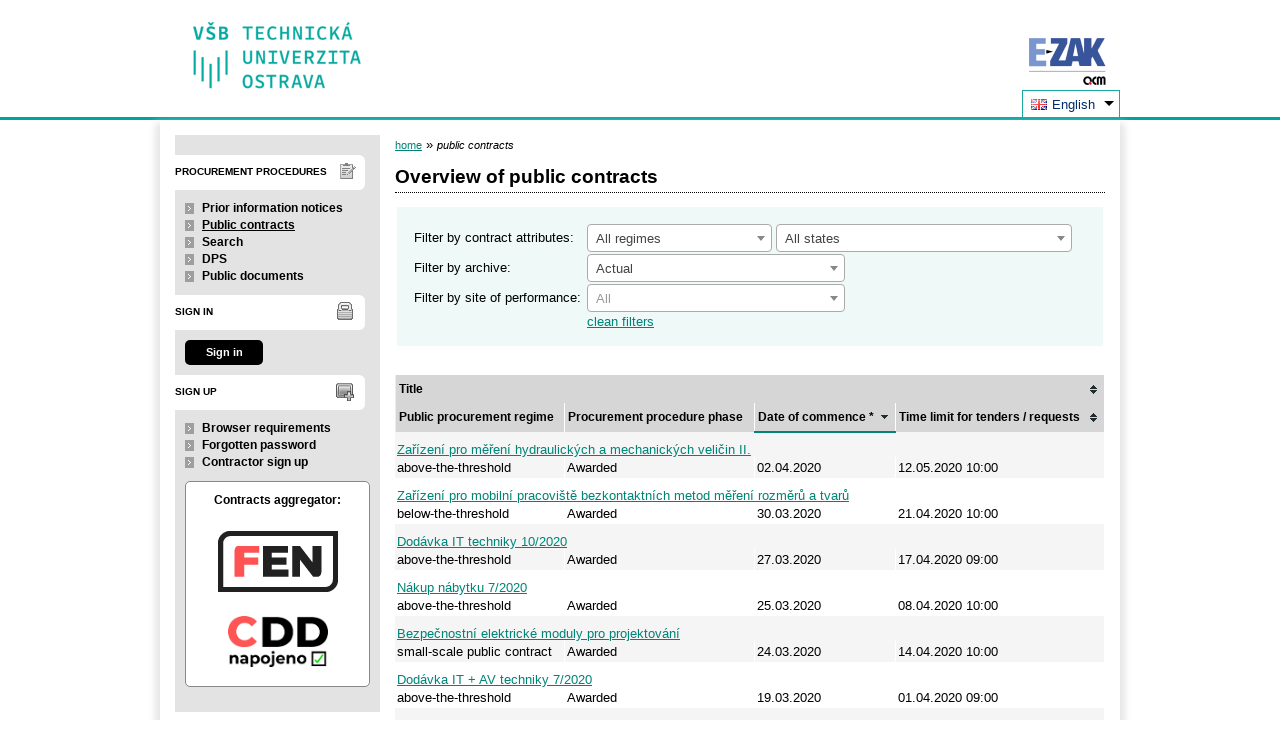

--- FILE ---
content_type: text/html; charset=UTF-8
request_url: https://zakazky.vsb.cz/contract_index.html?type=all&state=all&lang=en&page=64
body_size: 8899
content:
<!DOCTYPE html>
<html lang="cs">
  <head>
    <meta charset="UTF-8">
    <meta http-equiv="X-UA-Compatible" content="IE=edge" />
    <meta name="robots" content="" />
    <meta name="keywords" content="" />
    <meta name="description" content="" />
    <meta name="author" content="QCM, s.r.o." />
    <title>Public contracts - E-ZAK VŠB – Technická univerzita Ostrava</title>

    <script type="text/javascript" src="https://zakazky.vsb.cz/js/libs/jquery/dist/jquery.min.js?5.8.8.0-1"></script>
    <script type="text/javascript" src="https://zakazky.vsb.cz/js/main.js?5.8.8.0-1"></script>
    <script type="text/javascript">
      mainStrings.ERR_DATA_LOAD_FAILED = 'Invalid operation. If the problem occurs again please contact the system operator with description of the procces which lead to the problem. Thank you.';
      mainStrings.PERMISSION_DENIED = 'You have insufficient permissions for this action.';
      mainStrings.ERR_PROLONG_SESSION_FAILED = 'Failed to prolong session. Perform some action otherwise you will be signed out!';
      mainStrings.INFO_END_OF_SESSION = '!!! Your session is near the end !!!';
      mainStrings.SELECT2_CLEAR = 'Clear';
      mainStrings.SELECT2_CHOOSE = 'Choose';
      mainStrings.SELECT2_ALL_SELECT_TO_RESTRICT = 'All, choose for restrict...';
      mainStrings.SHOW_CALENDAR = 'show calendar';
      mainStrings.WAITING_SUBMIT_DEFAULT_TEXT = 'Data transfer in progress';
      mainStrings.WAITING_LOAD_DEFAULT_TEXT = 'Loading data in progress';
      mainStrings.MAX_FILE_SIZE_EXCEEDED = 'The selected file exceeds the maximum allowed size.';
      mainStrings.MAX_DMS_FILE_SIZE_EXCEEDED = 'The selected file exceeds the maximum allowed file size, for which is possible to send it to the filing service';
      mainStrings.FILE_SIZE_IS_ZERO = 'Attach an empty file is not allowed. Please check file contents and try again with non empty one.';
      mainStrings.FILE_EXTENSION_NOT_ALLOWED = 'The file has an invalid format. Only files with the following extensions can be uploaded ';
      mainStrings.DMS_FILE_VERSION_NOT_SENT = 'WARNING! Previous version of the file was not sent to the filing service.';
      mainStrings.SEARCH_QUERY_TOO_LONG = 'Search query is too long, please decrease the number or length of search criteria.';
      mainStrings.DATE_INVALID_USE_CALENDAR = 'Invalid date, use calendar.';
      mainStrings.SANCTION_LIST_ERROR = 'Subject risk evaluation is only possible for Czech companies with a valid CRN.';
      mainStrings.TODAY = 'Today';
      mainStrings.FILTER = 'Filter';
      mainStrings.FILTER_RESET = 'Filter reset';
      mainStrings.FILTER_UPDATE = 'Filter';
      mainStrings.TOTAL_RECORDS_COUNT = 'Total number of records';
      mainStrings.FILTERED_RECORDS_COUNT = 'Filtered number of records';
      mainStrings.CONFIRM = 'Apply';
      mainStrings.COPY = 'copy';
      mainStrings.YES = 'yes';
      mainStrings.NO = 'no';
      mainStrings.COPIED_TO_CLIPBOARD = 'Copied to clipboard';
      actualLanguage = 'en';
      redirectBackRequestKey = 'redirectBack';
      isJsValidationEnabled = !!'1';
      REQUEST_URI_MAX_LENGTH = 2048;
      MESSAGE_TYPE_WARNING = 'warning';
      MESSAGE_TYPE_INFO = 'info';
      MESSAGE_TYPE_SUCCESS = 'success';
      MESSAGE_TYPE_ERROR = 'error';
      MESSAGE_TYPE_RECOMMEND = 'recommend';
      MESSAGE_TYPE_CONFIRM = 'confirm';
    </script>
    <script type="text/javascript" src='https://zakazky.vsb.cz/js/libs/jquery-titlealert/jquery.titlealert.min.js?5.8.8.0-1'></script>
    <script type="text/javascript" src='https://zakazky.vsb.cz/js/init.js?5.8.8.0-1'></script>


      <link href="https://zakazky.vsb.cz/theme/images/favicon.ico" rel="SHORTCUT ICON" />

      <link rel="stylesheet" href="https://zakazky.vsb.cz/theme/styles/main.css?5.8.8.0-1" type="text/css" media="screen, projection" />

          <link rel="stylesheet" href="https://zakazky.vsb.cz/theme/styles/print.css?5.8.8.0-1" type="text/css" media="print" />
    
    <link rel="stylesheet" href="https://zakazky.vsb.cz/js/libs/flatpickr/dist/flatpickr.css?5.8.8.0-1">
    <script src="https://zakazky.vsb.cz/js/libs/flatpickr/dist/flatpickr.js?5.8.8.0-1"></script>
    <script src="https://zakazky.vsb.cz/js/libs/flatpickr/dist/plugins/scrollPlugin.js?5.8.8.0-1"></script>
    <link rel="stylesheet" href="https://zakazky.vsb.cz/js/libs/shortcut-buttons-flatpickr/dist/themes/light.css?5.8.8.0-1">
    <script src="https://zakazky.vsb.cz/js/libs/shortcut-buttons-flatpickr/dist/shortcut-buttons-flatpickr.js?5.8.8.0-1"></script>
    
    
    <link href='https://zakazky.vsb.cz/js/libs/qtip2/dist/jquery.qtip.min.css?5.8.8.0-1' rel='stylesheet' />
    <script type="text/javascript" src='https://zakazky.vsb.cz/js/libs/qtip2/dist/jquery.qtip.min.js?5.8.8.0-1'></script>

    <link href='https://zakazky.vsb.cz/js/libs/select2/dist/css/select2.min.css?5.8.8.0-1' rel='stylesheet' />
    <script type="text/javascript" src='https://zakazky.vsb.cz/js/libs/select2/dist/js/select2.min.js?5.8.8.0-1'></script>
    <script type="text/javascript" src='https://zakazky.vsb.cz/js/libs/select2/dist/js/i18n/en.js?5.8.8.0-1'></script>

    
    <script type="text/javascript" src="https://zakazky.vsb.cz/js/libs/parsleyjs/dist/parsley.min.js?5.8.8.0-1"></script>
    <script type="text/javascript" src="https://zakazky.vsb.cz/js/libs/parsleyjs/dist/i18n/en.js?5.8.8.0-1"></script>
    <script type="text/javascript" src="https://zakazky.vsb.cz/js/parsleyExtras.js?5.8.8.0-1"></script>

    
    <link rel="stylesheet" href="https://zakazky.vsb.cz/js/tablesorter/tablesorter.theme.notheme.css?5.8.8.0-1" type="text/css" media="screen, projection" />
    <script type="text/javascript" src="https://zakazky.vsb.cz/js/libs/tablesorter/dist/js/jquery.tablesorter.min.js?5.8.8.0-1"></script>
    <script type="text/javascript" src="https://zakazky.vsb.cz/js/libs/tablesorter/dist/js/widgets/widget-filter.min.js?5.8.8.0-1"></script>
    <script type="text/javascript" src="https://zakazky.vsb.cz/js/libs/tablesorter/dist/js/widgets/widget-stickyHeaders.min.js?5.8.8.0-1"></script>
    <script type="text/javascript" src="https://zakazky.vsb.cz/js/tablesorter/jquery.alphanumericsort.js?5.8.8.0-1"></script>

    <script type="text/javascript">
                        initQTips();
      initFlatpickrs('en');
      initParsley();
      initAjaxSubmit();
      initSelects2('en');
      initFormWaitings();
      initFormRedirectBack('/contract_index.html?type=all&amp;state=all&amp;lang=en&amp;page=64');
      initAutofocusedInputs();
      initBlockCopyButtons();
      tablesorter.customizeOnLoad();
      initResizableStickyTables();
    
        </script>

    
  </head>

  <body id="dus">
  <div id="page">
    <div id="head">
      <p class="hidden">
        <a href="#cnt" title="Přejít na obsah [klávesová zkratka Alt+S]" accesskey="s">obsah</a> |
        <a href="#foot" title="Přejít na zápatí">zápatí</a>
      </p>

      <a id="nav" title="Navigace"></a>
      <div id="head-title">
        <h1><a href="/" title="Vysoká škola báňská - Technická univerzita Ostrava" tabindex="1">Vysoká škola báňská - Technická univerzita Ostrava<span id="erb" ></span></a></h1>
        <a href="https://www.ezak.cz" class="ezak_logo" title="E-ZAK version 5"><span class="hidden">www.ezak.cz</span></a>
      </div>

        <div id="lang-switcher" class="ui-dropdown-list">
   <p class="ui-dropdown-list-trigger">
     <strong><img src="https://zakazky.vsb.cz/theme/images/flags/en.png" alt="English" class="flags">English</strong>
   </p>
   <ul class="ui-dropdown-list-list">
             <li>
       <a href="/contract_index.html?type=all&state=all&page=64&lang=cs" onclick="setWaiting(true);"><img
           src="https://zakazky.vsb.cz/theme/images/flags/cs.png"
           class="flags" alt="čeština">čeština</a>
     </li>
                   </ul>
  </div>

       <script type="text/javascript">
      $(function() {
        $('#lang-switcher').find('.ui-dropdown-list-trigger').each(function() {
          $(this).on('click', function() {
            $(this).parent().toggleClass('active');
          }).hover(function() {
              $(this).parent().addClass('active');
            }, function() {
              $(this).parent().removeClass('active');
          });
        });
        $('#lang-switcher').find('.ui-dropdown-list-list').each(function() {
          $(this).hover(function() {
              $(this).parent().addClass('active');
            }, function() {
              $(this).parent().removeClass('active');
          });
        });
      });
    </script>
  
    </div>

    <div id="body">

        <div id="menu-left">

                      <div id="zadavaci-rizeni" class="hmenu">Procurement procedures</div>
  <ul class="menu">
          <li >
        <a href="advice_index.html" title="overview of prior information notices"
                  onclick="setWaiting(true);"
                >Prior information notices</a>
      </li>
          <li class="active">
        <a href="contract_index.html" title="overview of public contracts"
                  onclick="setWaiting(true);"
                >Public contracts</a>
      </li>
          <li >
        <a href="contract_search.html" title="extended search"
                >Search</a>
      </li>
          <li >
        <a href="dns_index.html" title="overview of dynamic purchasing systems"
                  onclick="setWaiting(true);"
                >DPS</a>
      </li>
          <li >
        <a href="document_public.html" title="public documents"
                >Public documents</a>
      </li>
      </ul>
                                                  
  <div id="prihlaseni" class="hmenu">Sign in</div>
  <div class="form">
    <a class="nowrap" onclick="return modalWindowSmallProcessDataAndShow('auth_logindialog.html?redirect=%2Fcontract_index.html%3Ftype%3Dall%26state%3Dall%26lang%3Den%26page%3D64');" id="login-submit">Sign in</a>
  </div>
  <div class="cleaner"></div>

            <div id="registrace" class="hmenu">Sign up</div>
  <ul class="menu-1">
    <li >
      <a title="browser settings test" href="test_index.html">Browser requirements</a>
    </li>
    <li >
      <a title="forgotten password" href="registrace_forgotpasswd.html">Forgotten password</a>
    </li>
    <li >
      <a title="candidate or contractor sign up" href="registrace.html">Contractor sign up</a>
    </li>
  </ul>
              
    
    
    
          <div class="fencdd">

        <div class="fen-banner">Contracts aggregator:</div> <br />

        <a href="https://www.fen.cz" class="nodecoration" target="_blank" title="[in new window] FEN">
          <div id="fen-logo">FEN</div>
        </a>

        <a href="https://www.fen.cz" class="nodecoration" target="_blank" title="[in new window] FEN CCD">
          <div id="cdd-logo">FEN CCD</div>
        </a>
      </div>
    
  </div>

  <script type="text/javascript">

    var menuFunctions = {
      setUnreadMessagesCounts: function () {
        $.ajax({
          type: "POST",
          url: "message_unreadCounts.html",
          dataType: "json",
          async: true,
          success: function (response) {
            menuFunctions.setUnreadMessagesData(response);
          },
          error: function () {
            menuFunctions.setUnreadMessagesData({});
          }
        });
      },
      setUnreadMessagesData: function (data) {
        var messagesCountElem = $("#messagesIncomingCount");
        var cMessagesCountElem = $("#cmessagesIncomingCount");
        if (jQuery.isEmptyObject(data) || typeof data.messages == "undefined" || data.messages == 0) {
          messagesCountElem.html(null);
        } else {
          messagesCountElem.html("(" + data.messages + ")");
        }
        if (jQuery.isEmptyObject(data) || typeof data.cmessages == "undefined" || data.cmessages == 0) {
          cMessagesCountElem.html(null);
        } else {
          cMessagesCountElem.html("(" + data.cmessages + ")");
        }
      }
    };

    
  </script>

      <p class="hidden">
        <a href="#nav" title="Přejít na navigaci">navigace</a> |
        <a href="#foot" title="Přejít na zápatí">zápatí</a>
      </p>

      <a id="cnt" title="Obsah"></a>
      <div id="content-first">

                  <div class="breadcrumb">
            <a href="/">home</a> &#187;
                                          <i>public contracts</i>
                                    </div>
        
        
        
                                
        
        
        
        <div class="modalWindow noprint" id="modalWindow_logout_alert">
  <div class="page_shade"></div>
  <div class="dialog">
    <div class="dialog_window" id="dialog_window_logout_alert">
      <div class="dialog_handle">
        <div class="dialog_title" id="div_title_logout_alert">Security warning</div>
        <div class="dialog_close" title="Zavřít" onclick="modalWindows.hide('modalWindow_logout_alert');">x</div>
      </div>
      <div class="dialog_body" id="div_head_logout_alert">
        <h4 class="center">Your session is near the end. If you do not perform any action in the next minute you will be singed out.</h4><br /><br />
        <input type="submit" class="submit" name="prolong" title="prolong session" value="prolong session" onclick="prolongSession('9b46820588b84b5a3ff7d194d76aebf7');"/>
      </div>
    </div>
  </div>
</div>


        <div class="modalWindow noprint" id="modalWindowAlertOrConfirm">
  <div class="page_shade"></div>
  <div class="dialog">
    <div class="dialog_window">
      <div class="dialog_handle">
        <div class="dialog_title" id="modalWindowAlertOrConfirm_title"></div>
        <div class="dialog_close" qtip qtip-text="Close (Esc)" onclick="return modalWindows.alertOrConfirmHide();">x</div>
      </div>
      <div class="dialog_body" id="modalWindowAlertOrConfirm_head" onchange="modalWindows.alertOrConfirmResizeByContent();"></div>
    </div>
  </div>
</div>



<script type="text/javascript">

  alertModalProcess = function (message, type, customTitle) {
    var modalContent = $('  <div>\n    <div class=\"modalAlertOrConfirmTitle\"><\/div>\n    <fieldset>\n      <div id=\"modalAlertContent\"><\/div>\n      <div class=\"cleaner\"><\/div>\n      <div class=\"center\">\n        <a onclick=\"return modalWindows.alertOrConfirmHide();\" class=\"button-create\">OK<\/a>\n      <\/div>\n    <\/fieldset>\n  <\/div>\n');
    switch (type) {
      case MESSAGE_TYPE_INFO:
        modalContent.find('fieldset').addClass('info_msg');
        modalContent.find('.modalAlertOrConfirmTitle').html('Info');
        break;
      case MESSAGE_TYPE_ERROR:
        modalContent.find('fieldset').addClass('err_msg');
        modalContent.find('.modalAlertOrConfirmTitle').html('Error');
        break;
      case MESSAGE_TYPE_SUCCESS:
        modalContent.find('fieldset').addClass('succ_msg');
        modalContent.find('.modalAlertOrConfirmTitle').html('Info');
        break;
      case MESSAGE_TYPE_RECOMMEND:
        modalContent.find('fieldset').addClass('recommend_msg');
        modalContent.find('.modalAlertOrConfirmTitle').html('Recommendation');
        break;
      default:
        modalContent.find('fieldset').addClass('warn_msg');
        modalContent.find('.modalAlertOrConfirmTitle').html('Warning');
        break;
    }
    if (message.indexOf('modalAlertOrConfirmTitle') >= 0) { // obsahuje html s class pro title
      var titleElement = $(message).find('.modalAlertOrConfirmTitle').first();
      modalContent.find('.modalAlertOrConfirmTitle').text(titleElement.html());
    }
    if (typeof customTitle != 'undefined' && customTitle != null) {
      modalContent.find('.modalAlertOrConfirmTitle').text(customTitle);
    }
    modalContent.find("#modalAlertContent").html(message);
    modalWindows.alertOrConfirmSetContent(modalContent);
    return modalWindows.alertOrConfirmShow('modalWindow_smallest');
  }

  confirmModalProcess = function (message, confirmUrlRedirectOrCallbackFnc, customTitle, confirmButtonName, cancelButtonName, type) {
    var modalContent = $('  <div>\n    <div class=\"modalAlertOrConfirmTitle\"><\/div>\n    <fieldset>\n      <div id=\"modalConfirmContent\"><\/div>\n      <div class=\"cleaner\"><\/div>\n      <div>\n        <a href=\"\" id=\"modalConfirmButton\" onclick=\"setWaiting(true); modalWindows.alertOrConfirmHide();\" class=\"button-create\">OK<\/a>\n        <a id=\"modalCancelButton\" onclick=\"return modalWindows.alertOrConfirmHide();\" class=\"button-create\">back<\/a>\n      <\/div>\n    <\/fieldset>\n  <\/div>\n');
    switch (type) {
      case MESSAGE_TYPE_WARNING:
        modalContent.find('fieldset').addClass('warn_msg');
        modalContent.find('.modalAlertOrConfirmTitle').html('Warning');
        break;
      case MESSAGE_TYPE_ERROR:
        modalContent.find('fieldset').addClass('err_msg');
        modalContent.find('.modalAlertOrConfirmTitle').html('Error');
        break;
      case MESSAGE_TYPE_SUCCESS:
        modalContent.find('fieldset').addClass('succ_msg');
        modalContent.find('.modalAlertOrConfirmTitle').html('Info');
        break;
      case MESSAGE_TYPE_RECOMMEND:
        modalContent.find('fieldset').addClass('recommend_msg');
        modalContent.find('.modalAlertOrConfirmTitle').html('Recommendation');
        break;
      case MESSAGE_TYPE_INFO:
        modalContent.find('fieldset').addClass('info_msg');
        modalContent.find('.modalAlertOrConfirmTitle').html('Info');
        break;
      case MESSAGE_TYPE_CONFIRM:
      default:
        modalContent.find('fieldset').addClass('confirm_msg');
        modalContent.find('.modalAlertOrConfirmTitle').html('Confirmation');
        break;
    }

    if (typeof confirmUrlRedirectOrCallbackFnc == 'function') {
        modalContent.find('#modalConfirmButton').on('click', function () {
        confirmUrlRedirectOrCallbackFnc();
        return false;
      });
    } else {
      modalContent.find('#modalConfirmButton').prop('href', confirmUrlRedirectOrCallbackFnc);
    }
    if (typeof confirmButtonName != 'undefined' && confirmButtonName != null) {
      modalContent.find('#modalConfirmButton').text(confirmButtonName);
    }
    if (typeof cancelButtonName != 'undefined' && cancelButtonName != null) {
      modalContent.find('#modalCancelButton').text(cancelButtonName);
    }
    if (message.indexOf('modalAlertOrConfirmTitle') >= 0) { // obsahuje html s class title
      var titleElement = $(message).find('.modalAlertOrConfirmTitle').first();
      modalContent.find('.modalAlertOrConfirmTitle').text(titleElement.html());
    }
    if (typeof customTitle != 'undefined' && customTitle != null) {
      modalContent.find('.modalAlertOrConfirmTitle').text(customTitle);
    }
    modalContent.find("#modalConfirmContent").html(message);
    modalWindows.alertOrConfirmSetContent(modalContent);
    return modalWindows.alertOrConfirmShow('modalWindow_small');
  }
</script>

        <div class="modalWindow noprint" id="modalWindow">
  <div class="page_shade"></div>
  <div class="dialog">
    <div class="dialog_window">
      <div class="dialog_handle">
        <div class="dialog_title" id="modalWindow_title"></div>
        <div class="dialog_close" id="dialog_close_button" qtip qtip-text="Close (Esc)" onclick="return modalWindowHide();">x</div>
      </div>
      <div class="dialog_body" id="modalWindow_head" onchange="modalWindows.resizeByContent();"></div>
    </div>
  </div>
</div>
<div class="modalWindow noprint" id="modalWindowFloating">
  <div class="dialog_window">
    <div class="dialog_handle">
      <div class="dialog_title" id="modalWindowFloating_title"></div>
      <div class="dialog_close" id="dialog_close_button" qtip qtip-text="Close" onclick="return modalWindows.floatingHide();">x</div>
    </div>
    <div class="dialog_body" id="modalWindowFloating_head" onchange="modalWindows.floatingResizeByContent();"></div>
  </div>
</div>


<script type="text/javascript">

  floatingModalProcess = function (message, type, allowClose, customTitle) {
    var modalContent = $('  <div>\n    <div class=\"floatingTitle\"><\/div>\n    <fieldset>\n      <div id=\"floatingContent\"><\/div>\n      <div class=\"cleaner\"><\/div>\n    <\/fieldset>\n  <\/div>\n');
    switch (type) {
      case MESSAGE_TYPE_INFO:
        modalContent.find('fieldset').addClass('info_msg');
        modalContent.find('.floatingTitle').html('Info');
        break;
      case MESSAGE_TYPE_ERROR:
        modalContent.find('fieldset').addClass('err_msg');
        modalContent.find('.floatingTitle').html('Error');
        break;
      case MESSAGE_TYPE_SUCCESS:
        modalContent.find('fieldset').addClass('succ_msg');
        modalContent.find('.floatingTitle').html('Info');
        break;
      case MESSAGE_TYPE_RECOMMEND:
        modalContent.find('fieldset').addClass('recommend_msg');
        modalContent.find('.floatingTitle').html('Recommendation');
        break;
      default:
        modalContent.find('fieldset').addClass('warn_msg');
        modalContent.find('.floatingTitle').html('Warning');
        break;
    }
    if (message.indexOf('floatingTitle') >= 0) { // obsahuje html s class pro title
      var titleElement = $(message).find('.floatingTitle').first();
      modalContent.find('.floatingTitle').text(titleElement.html());
    }
    if (typeof customTitle != 'undefined' && customTitle != null) {
      modalContent.find('.floatingTitle').text(customTitle);
    }
    modalContent.find("#floatingContent").html(message);
    modalWindows.floatingSetContent(modalContent);
    return modalWindows.floatingShow(allowClose);
  }
</script>



        <div id="centerBlock"><h2>Overview of public contracts</h2>

<form action="contract_index.html" method="get" id="form_contract_filter" waiting-submit>
      <fieldset class="center">
    <table class="filter">
            <tr>
        <th><label for="type">Filter by contract attributes:</label></th>
        <td>
          <select name="type" id="type" class="select" onchange="$('#form_contract_filter').submit();" select2>
            <option value="all" selected="selected">All regimes</option>
            <option value="NAD">above-the-threshold</option>
            <option value="POD">below-the-threshold</option>
            <option value="ZMR">small-scale public contract</option>
            <option value="MRZ">not under the Act regime</option>
          </select>
          <select name="state" class="select" onchange="$('#form_contract_filter').submit();" select2>
            <option value="all"             selected="selected">All states</option>
                        <option value="active"   >Ongoing</option>
            <option value="finished" >Terminated</option>
            <option disabled="disabled">──────────</option>
                        <option value="INTEREST"  >Confirmation of indicative interest</option>
            <option value="INIT_QUAL"  >Invitation to submit requests to participate</option>
            <option value="QUALIFY"   >Receipt of requests to participate</option>
                          <option value="POFFERS"   >Receipt of requests to participate in DPS</option>
                        <option value="EVAL_QUAL" >Examination of qualifications</option>
                          <option value="POFF_ADV"  >Assessment of requests to participate in DPS</option>
                        <option value="INITOFFERS">Receipt of indicative tenders</option>
            <option value="OFFERS"    >Receipt of tenders</option>
            <option value="DEALING"   >Negotiation</option>
                        <option value="EVALUATION">Evaluation</option>
            <option value="EVALUATED" >Evaluated</option>
            <option value="ASSIGNING"  >Awarding</option>
            <option value="ASSIGNED"  >Awarded</option>
            <option value="ORD_ASSIGN"  >Ordered</option>
            <option value="CLOSED"      >Closed</option>
                        <option value="CANCELED"  >Cancelled</option>
                      </select>
          <noscript><input type="submit" value="apply filter" class="f" /></noscript>
        </td>
      </tr>
      <tr>
        <th><label for="archive">Filter by archive:</label></th>
        <td>
          <select name="archive" id="archive" class="select width_250" onchange="$('#form_contract_filter').submit();" select2>
            <option value="ACTUAL" selected="selected">Actual</option>
            <option value="ARCHIVED" >Archived (display may take longer)</option>
            <option value="ALL"  >All (display may take longer)</option>
          </select>
        </td>
      </tr>
      <tr class="contract_place">
        <th><label for="contract_place">Filter by site of performance:</label></th>
        <td>
          <select id="contract_place" name="contract_place"
                  onchange="$('#form_contract_filter').submit();"
                  select2 select2-allow-clear select2-width="258px" select2-placeholder="All">
            <option value=""></option>
                          <option class="region" value="CZ010"> Hlavní město Praha </option>
                              <option class="district" value="CZ0100"> Praha </option>
                                        <option class="region" value="CZ020"> Středočeský kraj </option>
                              <option class="district" value="CZ0201"> Benešov </option>
                              <option class="district" value="CZ0202"> Beroun </option>
                              <option class="district" value="CZ0203"> Kladno </option>
                              <option class="district" value="CZ0204"> Kolín </option>
                              <option class="district" value="CZ0205"> Kutná Hora </option>
                              <option class="district" value="CZ0206"> Mělník </option>
                              <option class="district" value="CZ0207"> Mladá Boleslav </option>
                              <option class="district" value="CZ0208"> Nymburk </option>
                              <option class="district" value="CZ0209"> Praha-východ </option>
                              <option class="district" value="CZ020A"> Praha-západ </option>
                              <option class="district" value="CZ020B"> Příbram </option>
                              <option class="district" value="CZ020C"> Rakovník </option>
                                        <option class="region" value="CZ031"> Jihočeský kraj </option>
                              <option class="district" value="CZ0311"> České Budějovice </option>
                              <option class="district" value="CZ0312"> Český Krumlov </option>
                              <option class="district" value="CZ0313"> Jindřichův Hradec </option>
                              <option class="district" value="CZ0314"> Písek </option>
                              <option class="district" value="CZ0315"> Prachatice </option>
                              <option class="district" value="CZ0316"> Strakonice </option>
                              <option class="district" value="CZ0317"> Tábor </option>
                                        <option class="region" value="CZ032"> Plzeňský kraj </option>
                              <option class="district" value="CZ0321"> Domažlice </option>
                              <option class="district" value="CZ0322"> Klatovy </option>
                              <option class="district" value="CZ0323"> Plzeň-město </option>
                              <option class="district" value="CZ0324"> Plzeň-jih </option>
                              <option class="district" value="CZ0325"> Plzeň-sever </option>
                              <option class="district" value="CZ0326"> Rokycany </option>
                              <option class="district" value="CZ0327"> Tachov </option>
                                        <option class="region" value="CZ041"> Karlovarský kraj </option>
                              <option class="district" value="CZ0411"> Cheb </option>
                              <option class="district" value="CZ0412"> Karlovy Vary </option>
                              <option class="district" value="CZ0413"> Sokolov </option>
                                        <option class="region" value="CZ042"> Ústecký kraj </option>
                              <option class="district" value="CZ0421"> Děčín </option>
                              <option class="district" value="CZ0422"> Chomutov </option>
                              <option class="district" value="CZ0423"> Litoměřice </option>
                              <option class="district" value="CZ0424"> Louny </option>
                              <option class="district" value="CZ0425"> Most </option>
                              <option class="district" value="CZ0426"> Teplice </option>
                              <option class="district" value="CZ0427"> Ústí nad Labem </option>
                                        <option class="region" value="CZ051"> Liberecký kraj </option>
                              <option class="district" value="CZ0511"> Česká Lípa </option>
                              <option class="district" value="CZ0512"> Jablonec nad Nisou </option>
                              <option class="district" value="CZ0513"> Liberec </option>
                              <option class="district" value="CZ0514"> Semily </option>
                                        <option class="region" value="CZ052"> Královéhradecký kraj </option>
                              <option class="district" value="CZ0521"> Hradec Králové </option>
                              <option class="district" value="CZ0522"> Jičín </option>
                              <option class="district" value="CZ0523"> Náchod </option>
                              <option class="district" value="CZ0524"> Rychnov nad Kněžnou </option>
                              <option class="district" value="CZ0525"> Trutnov </option>
                                        <option class="region" value="CZ053"> Pardubický kraj </option>
                              <option class="district" value="CZ0531"> Chrudim </option>
                              <option class="district" value="CZ0532"> Pardubice </option>
                              <option class="district" value="CZ0533"> Svitavy </option>
                              <option class="district" value="CZ0534"> Ústí nad Orlicí </option>
                                        <option class="region" value="CZ063"> Kraj Vysočina </option>
                              <option class="district" value="CZ0631"> Havlíčkův Brod </option>
                              <option class="district" value="CZ0632"> Jihlava </option>
                              <option class="district" value="CZ0633"> Pelhřimov </option>
                              <option class="district" value="CZ0634"> Třebíč </option>
                              <option class="district" value="CZ0635"> Žďár nad Sázavou </option>
                                        <option class="region" value="CZ064"> Jihomoravský kraj </option>
                              <option class="district" value="CZ0641"> Blansko </option>
                              <option class="district" value="CZ0642"> Brno-město </option>
                              <option class="district" value="CZ0643"> Brno-venkov </option>
                              <option class="district" value="CZ0644"> Břeclav </option>
                              <option class="district" value="CZ0645"> Hodonín </option>
                              <option class="district" value="CZ0646"> Vyškov </option>
                              <option class="district" value="CZ0647"> Znojmo </option>
                                        <option class="region" value="CZ071"> Olomoucký kraj </option>
                              <option class="district" value="CZ0711"> Jeseník </option>
                              <option class="district" value="CZ0712"> Olomouc </option>
                              <option class="district" value="CZ0713"> Prostějov </option>
                              <option class="district" value="CZ0714"> Přerov </option>
                              <option class="district" value="CZ0715"> Šumperk </option>
                                        <option class="region" value="CZ072"> Zlínský kraj </option>
                              <option class="district" value="CZ0721"> Kroměříž </option>
                              <option class="district" value="CZ0722"> Uherské Hradiště </option>
                              <option class="district" value="CZ0723"> Vsetín </option>
                              <option class="district" value="CZ0724"> Zlín </option>
                                        <option class="region" value="CZ080"> Moravskoslezský kraj </option>
                              <option class="district" value="CZ0801"> Bruntál </option>
                              <option class="district" value="CZ0802"> Frýdek-Místek </option>
                              <option class="district" value="CZ0803"> Karviná </option>
                              <option class="district" value="CZ0804"> Nový Jičín </option>
                              <option class="district" value="CZ0805"> Opava </option>
                              <option class="district" value="CZ0806"> Ostrava-město </option>
                                        <option class="region" value="CZZZZ"> Extra-Regio </option>
                              <option class="district" value="CZZZZZ"> Extra-Regio </option>
                                    </select>
        </td>
      </tr>
      <tr>
        <th></th>
        <td>
          <a href="?clearFilter" onclick="setWaiting(true);">clean filters</a>
        </td>
      </tr>
    </table>
  </fieldset>
</form>

<div class="list">
  <table class="row-tbody">
   <thead>
    <tr>
      <th colspan="4" class="tableOrder " onclick="window.location.href='/contract_index.html?type=all&state=all&lang=en&page=64&orderby=name&direction=asc';" title="sort ascending">Title</th>    </tr>
        <tr>
      <th>Public procurement regime</th>
      <th>Procurement procedure phase</th>
      <th class="tableOrder  tableOrder-desc" onclick="window.location.href='/contract_index.html?type=all&state=all&lang=en&page=64&orderby=date_start&direction=asc';" title="sort ascending">Date of commence *</th>      <th class="tableOrder " onclick="window.location.href='/contract_index.html?type=all&state=all&lang=en&page=64&orderby=date_offers&direction=desc';" title="sort descending">Time limit for tenders / requests</th>    </tr>
   </thead>
        <tbody class="o">
      <tr>
        <td colspan="4" class="row-separator-top">
                      <a href="contract_display_573.html">
                              Zařízení pro měření hydraulických a mechanických veličin II.
                          </a>
                  </td>
      </tr>
            <tr>
        <td>
          above-the-threshold
        </td>
        <td>
          Awarded
        </td>
        <td>
          02.04.2020
        </td>
        <td>
                      12.05.2020 10:00
                  </td>
      </tr>
    </tbody>
        <tbody class="e">
      <tr>
        <td colspan="4" class="row-separator-top">
                      <a href="contract_display_568.html">
                              Zařízení pro mobilní pracoviště bezkontaktních metod měření rozměrů a tvarů
                          </a>
                  </td>
      </tr>
            <tr>
        <td>
          below-the-threshold
        </td>
        <td>
          Awarded
        </td>
        <td>
          30.03.2020
        </td>
        <td>
                      21.04.2020 10:00
                  </td>
      </tr>
    </tbody>
        <tbody class="o">
      <tr>
        <td colspan="4" class="row-separator-top">
                      <a href="contract_display_564.html">
                              Dodávka IT techniky 10/2020
                          </a>
                  </td>
      </tr>
            <tr>
        <td>
          above-the-threshold
        </td>
        <td>
          Awarded
        </td>
        <td>
          27.03.2020
        </td>
        <td>
                      17.04.2020 09:00
                  </td>
      </tr>
    </tbody>
        <tbody class="e">
      <tr>
        <td colspan="4" class="row-separator-top">
                      <a href="contract_display_563.html">
                              Nákup nábytku 7/2020
                          </a>
                  </td>
      </tr>
            <tr>
        <td>
          above-the-threshold
        </td>
        <td>
          Awarded
        </td>
        <td>
          25.03.2020
        </td>
        <td>
                      08.04.2020 10:00
                  </td>
      </tr>
    </tbody>
        <tbody class="o">
      <tr>
        <td colspan="4" class="row-separator-top">
                      <a href="contract_display_541.html">
                              Bezpečnostní elektrické moduly pro projektování
                          </a>
                  </td>
      </tr>
            <tr>
        <td>
          small-scale public contract
        </td>
        <td>
          Awarded
        </td>
        <td>
          24.03.2020
        </td>
        <td>
                      14.04.2020 10:00
                  </td>
      </tr>
    </tbody>
        <tbody class="e">
      <tr>
        <td colspan="4" class="row-separator-top">
                      <a href="contract_display_530.html">
                              Dodávka IT + AV techniky 7/2020
                          </a>
                  </td>
      </tr>
            <tr>
        <td>
          above-the-threshold
        </td>
        <td>
          Awarded
        </td>
        <td>
          19.03.2020
        </td>
        <td>
                      01.04.2020 09:00
                  </td>
      </tr>
    </tbody>
        <tbody class="o">
      <tr>
        <td colspan="4" class="row-separator-top">
                      <a href="contract_display_552.html">
                              Nákup nábytku 6/2020
                          </a>
                  </td>
      </tr>
            <tr>
        <td>
          above-the-threshold
        </td>
        <td>
          Awarded
        </td>
        <td>
          13.03.2020
        </td>
        <td>
                      25.03.2020 09:00
                  </td>
      </tr>
    </tbody>
        <tbody class="e">
      <tr>
        <td colspan="4" class="row-separator-top">
                      <a href="contract_display_548.html">
                              Aktivní dynamická zkušebna 4WD
                          </a>
                  </td>
      </tr>
            <tr>
        <td>
          below-the-threshold
        </td>
        <td>
          Awarded
        </td>
        <td>
          10.03.2020
        </td>
        <td>
                      02.04.2020 10:00
                  </td>
      </tr>
    </tbody>
        <tbody class="o">
      <tr>
        <td colspan="4" class="row-separator-top">
                      <a href="contract_display_539.html">
                              Funkční modul podpory pracoviště s kolaborativním robotem
                          </a>
                  </td>
      </tr>
            <tr>
        <td>
          below-the-threshold
        </td>
        <td>
          Awarded
        </td>
        <td>
          09.03.2020
        </td>
        <td>
                      25.03.2020 10:00
                  </td>
      </tr>
    </tbody>
        <tbody class="e">
      <tr>
        <td colspan="4" class="row-separator-top">
                      <a href="contract_display_547.html">
                              Dodávka kolaborativních robotů - II.
                          </a>
                  </td>
      </tr>
            <tr>
        <td>
          below-the-threshold
        </td>
        <td>
          Awarded
        </td>
        <td>
          09.03.2020
        </td>
        <td>
                      25.03.2020 10:00
                  </td>
      </tr>
    </tbody>
        <tbody class="o">
      <tr>
        <td colspan="4" class="row-separator-top">
                      <a href="contract_display_542.html">
                              Dodávka HW komponentů a mobilních telefonů
                          </a>
                  </td>
      </tr>
            <tr>
        <td>
          small-scale public contract
        </td>
        <td>
          Awarded
        </td>
        <td>
          05.03.2020
        </td>
        <td>
                      13.03.2020 09:00
                  </td>
      </tr>
    </tbody>
        <tbody class="e">
      <tr>
        <td colspan="4" class="row-separator-top">
                      <a href="contract_display_537.html">
                              Nákup nábytku 5/2020
                          </a>
                  </td>
      </tr>
            <tr>
        <td>
          above-the-threshold
        </td>
        <td>
          Awarded
        </td>
        <td>
          02.03.2020
        </td>
        <td>
                      16.03.2020 10:00
                  </td>
      </tr>
    </tbody>
        <tbody class="o">
      <tr>
        <td colspan="4" class="row-separator-top">
                      <a href="contract_display_535.html">
                              Dodávka IT + AV techniky 6/2020
                          </a>
                  </td>
      </tr>
            <tr>
        <td>
          above-the-threshold
        </td>
        <td>
          Awarded
        </td>
        <td>
          26.02.2020
        </td>
        <td>
                      11.03.2020 09:00
                  </td>
      </tr>
    </tbody>
        <tbody class="e">
      <tr>
        <td colspan="4" class="row-separator-top">
                      <a href="contract_display_529.html">
                              Dodávka IT + AV techniky 5/2020
                          </a>
                  </td>
      </tr>
            <tr>
        <td>
          above-the-threshold
        </td>
        <td>
          Awarded
        </td>
        <td>
          21.02.2020
        </td>
        <td>
                      03.03.2020 08:00
                  </td>
      </tr>
    </tbody>
        <tbody class="o">
      <tr>
        <td colspan="4" class="row-separator-top">
                      <a href="contract_display_527.html">
                              Nákup nábytku pro Fakultu strojní
                          </a>
                  </td>
      </tr>
            <tr>
        <td>
          small-scale public contract
        </td>
        <td>
          Awarded
        </td>
        <td>
          13.02.2020
        </td>
        <td>
                      21.02.2020 10:00
                  </td>
      </tr>
    </tbody>
      </table>
      <i>* Date of commence for public contracts commenced before 1.10.2016</i>
  
  
  <div class="pager">
    <a href="/contract_index.html?type=all&state=all&lang=en&page=1" class="nav" title="first page">&lsaquo;&lsaquo;</a>&nbsp;<a href="/contract_index.html?type=all&state=all&lang=en&page=63" class="nav" title="previous page">&lsaquo;</a>&nbsp;<a href="/contract_index.html?type=all&state=all&lang=en&page=20" class="small">20</a> <a href="/contract_index.html?type=all&state=all&lang=en&page=30" class="small">30</a> <a href="/contract_index.html?type=all&state=all&lang=en&page=40" class="small">40</a> <a href="/contract_index.html?type=all&state=all&lang=en&page=50" class="small">50</a> <a href="/contract_index.html?type=all&state=all&lang=en&page=60" class="small">60</a> <a href="/contract_index.html?type=all&state=all&lang=en&page=61" class="small">61</a> <a href="/contract_index.html?type=all&state=all&lang=en&page=62" class="small">62</a> <a href="/contract_index.html?type=all&state=all&lang=en&page=63" class="small">63</a> <span class="big">64</span> <a href="/contract_index.html?type=all&state=all&lang=en&page=65" class="small">65</a> <a href="/contract_index.html?type=all&state=all&lang=en&page=66" class="small">66</a> <a href="/contract_index.html?type=all&state=all&lang=en&page=67" class="small">67</a> <a href="/contract_index.html?type=all&state=all&lang=en&page=68" class="small">68</a> <a href="/contract_index.html?type=all&state=all&lang=en&page=70" class="small">70</a>&nbsp;<a href="/contract_index.html?type=all&state=all&lang=en&page=65" class="nav" title="next page">&rsaquo;</a>&nbsp;<a href="/contract_index.html?type=all&state=all&lang=en&page=74" class="nav" title="last page">&rsaquo;&rsaquo;</a>
  </div>

<input type="hidden" id="pagerCurrentPage" value="" />

<script type="text/javascript">

  /**
   * Vrátí aktuální pozici pageru i ve chvíli kliknutí na něj
   * @returns {int}
   */
  function getPagerPage() {
    return pager.getCurrentPage();
  }

  $(function () {
    if ($('.pager').find('.big').length === 1) { // nastaveni hodnoty dle aktivni stranky
      $("#pagerCurrentPage").val($('.pager').find('.big').html());
    }
    $('.pager a').on('click', function () { // kliknuti na pager, pretizeni pokud je nastaveno
      $("#pagerCurrentPage").val(pager.getPageFromUrl(this));
            return true;
    });
  });

  var pager = {

  /**
   * @returns {int}
   */
    getCurrentPage: function() {
      return $("#pagerCurrentPage").val();
    },

    /**
     * @param {Object} aElement
     * @returns {Number|parse.params.page}
     */
    getPageFromUrl: function(aElement) {
      var parse = parseURL($(aElement).attr('href'));
      var page = parse.params.page;
      if (!isNaN(page)) {
        return page;
      }
      return 1;
    }
  };

</script>
</div>
</div>
        <div id="winConfirmBg" style="display: none;">&nbsp;</div>
        <div id="winConfirm" style="display: none;"></div>
        <br /><br />
      </div>

      <p class="hidden">
        <a href="#nav" title="Přejít na navigaci">navigace</a> |
        <a href="#cnt" title="Přejít na obsah [klávesová zkratka Alt+S]">obsah</a>
      </p>

      <ul id="foot" title="Zápatí">
        <li>2006 &ndash; 2026 &copy; Vysoká škola báňská - Technická univerzita Ostrava</li>
                <li><a href="accessibility.html" title="Declaration of accessibility link">Declaration of accessibility</a></li>
        <li><a href="cookies.html" title="Information about using cookies">Cookies</a></li>
        <li><a href="manual.html" title="">Manuals</a></li>
        <li class="last"><a href="https://ezak.cz/technicka-podpora" title="[in new window] Support and information about E-ZAK" tabindex="704" class="new-window" onclick="window.open(this.href); return false;">QCM - Support</a></li>
      </ul>

    </div>
  </div>

  <div style="float: right;" id="calendar-container"></div>

  </body>


</html>
<!-- qcmmon state ok -->
